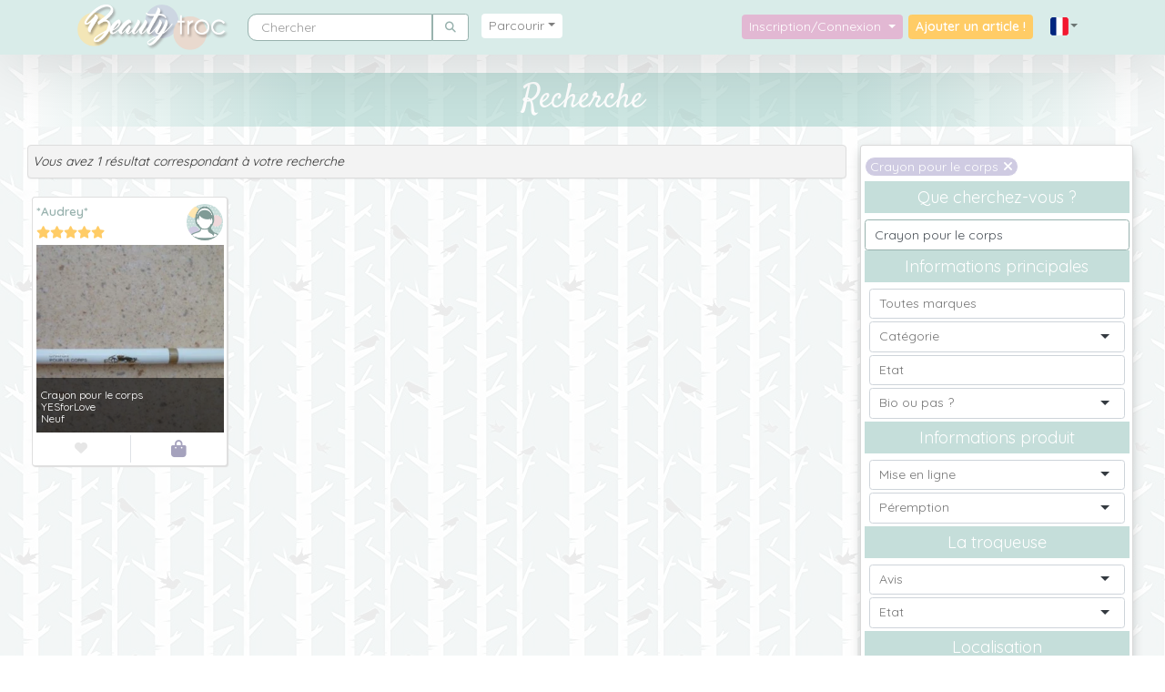

--- FILE ---
content_type: text/html; charset=UTF-8
request_url: https://www.beautytroc.fr/recherche?name=Crayon%20pour%20le%20corps
body_size: 10216
content:
<!DOCTYPE html>
<html lang="fr" xmlns:og="http://ogp.me/ns#"  data-turbo="false">
	<head>
		<meta charset="utf-8">
		<meta http-equiv="X-UA-Compatible" content="IE=edge">
		<meta name="viewport" content="width=device-width, initial-scale=1">
		<meta name="referrer" content="origin">
		<link rel="canonical" href="https://www.beautytroc.fr/recherche?name=Crayon%20pour%20le%20corps" />

		<!-- The above 3 meta tags *must* come first in the head; any other head content must come *after* these tags -->
		<meta name="description" content="Une mise en relation directe entre particuliers pour troquer vos produits de beauté, parce que c'est bon pour la planète et pour mon porte-monnaie !" />

		<meta property="fb:app_id" content="336952293375088" />

		<link rel="preconnect" href="https://cdnjs.cloudflare.com">
		<link rel="preconnect" href="https://cdn.jsdelivr.net">
		<link rel="preload" as="image" href="/assets/images/bann-bH00FvH.jpg">
		<link rel="preload" as="image" href="/assets/images/bann-responsive-8LCoe8b.jpg">
		<!-- Opengraph -->

		<meta property="og:site_name" 		content="Beauty Troc" />
		<meta property="og:type" 			content="website" />
		<meta name="twitter:card"			content="summary_large_image" />
		<meta name="twitter:site"			content="@BeautyTroc" />
		<meta name="twitter:creator"		content="@ErnadoO" />
				<meta property="og:title" 			content="Recherche" />
		<meta property="og:url" 			content="https://www.beautytroc.fr/recherche" />
		<meta property="og:description" 	content="Recherchez parmis nos 40 000 produits lesquels vous correspondent !" />

		<meta property="og:image" 			content="https://www.beautytroc.fr/images/site/logo-grand.jpg" />
		<meta property="og:image:width" 	content="630" />
		<meta property="og:image:height" 	content="1200" />

		<!-- Fonts -->
		<link rel="stylesheet" href="//fonts.googleapis.com/css?family=Satisfy&display=swap">
		<link rel="stylesheet" href="//fonts.googleapis.com/css?family=Quicksand:400,600&display=swap">

		<link rel="icon" type="image/png" href="/images/site/favicon.png">
		<title>Beauty Troc - Recherche</title>

				
		<!-- Google Analytics -->
		<!-- Google tag (gtag.js) -->
		<script async src="https://www.googletagmanager.com/gtag/js?id=G-JDTXLBTYXK"></script>
		<script>
			window.dataLayer = window.dataLayer || [];
			function gtag(){dataLayer.push(arguments);}
			gtag('js', new Date());

			gtag('config', 'G-JDTXLBTYXK');
					</script>
		<!-- End Google Analytics -->
					<script>
				var errorLang = 'Une erreur technique est survenue';
			</script>
			
<link rel="stylesheet" href="/assets/vendor/bootstrap/dist/css/bootstrap.min-gJ4ssuL.css">
<link rel="stylesheet" href="/assets/styles/app-6F4w3Xs.css">
<link rel="stylesheet" href="/assets/styles/colours-5pghzVH.css">
<link rel="stylesheet" href="/assets/styles/responsive-vX3tyzM.css">
<link rel="stylesheet" href="/assets/vendor/sweetalert2/dist/sweetalert2.min-TOrwDXu.css">
<link rel="stylesheet" href="/assets/vendor/@fortawesome/fontawesome-free/css/all-9VnF6b-.css">
<link rel="stylesheet" href="/assets/vendor/chocolat/dist/css/chocolat-BP4EuEE.css">
<link rel="stylesheet" href="/assets/vendor/tom-select/dist/css/tom-select.bootstrap4--gGdn36.css">
<link rel="stylesheet" href="/assets/@symfony/ux-live-component/live.min-ZJB0GOL.css">
<script type="importmap">
{
    "imports": {
        "app": "/assets/app-By-bhL6.js",
        "/assets/bootstrap.js": "/assets/bootstrap--lOqSh-.js",
        "/assets/js/jquery-global.js": "/assets/js/jquery-global-ge7NPav.js",
        "sweetalert2": "/assets/vendor/sweetalert2/sweetalert2.index-YnXYxwh.js",
        "chocolat": "/assets/vendor/chocolat/chocolat.index-o9aNh_c.js",
        "bootstrap": "/assets/vendor/bootstrap/bootstrap.index-m5BJ_ZH.js",
        "bootstrap/dist/css/bootstrap.min.css": "data:application/javascript,",
        "/assets/styles/app.css": "data:application/javascript,",
        "/assets/styles/colours.css": "data:application/javascript,",
        "/assets/styles/responsive.css": "data:application/javascript,",
        "sweetalert2/dist/sweetalert2.min.css": "data:application/javascript,",
        "@fortawesome/fontawesome-free/css/all.css": "data:application/javascript,",
        "chocolat/dist/css/chocolat.css": "data:application/javascript,",
        "@symfony/stimulus-bundle": "/assets/@symfony/stimulus-bundle/loader-kxG46ja.js",
        "jquery": "/assets/vendor/jquery/jquery.index-F_FRkG8.js",
        "core-js/modules/web.dom-collections.iterator.js": "/assets/vendor/core-js/modules/web.dom-collections.iterator-alibLIS.js",
        "popper.js": "/assets/vendor/popper.js/popper.js.index-OEK2k4R.js",
        "@hotwired/stimulus": "/assets/vendor/@hotwired/stimulus/stimulus.index-S4zNcea.js",
        "/assets/@symfony/stimulus-bundle/controllers.js": "/assets/@symfony/stimulus-bundle/controllers-L3sAkc3.js",
        "/assets/@symfony/ux-autocomplete/controller.js": "/assets/@symfony/ux-autocomplete/controller-GtlcDVN.js",
        "tom-select/dist/css/tom-select.bootstrap4.css": "data:application/javascript,",
        "/assets/@symfony/ux-live-component/live_controller.js": "/assets/@symfony/ux-live-component/live_controller-ZPUcqp6.js",
        "/assets/@symfony/ux-live-component/live.min.css": "data:application/javascript,",
        "/assets/@symfony/ux-typed/controller.js": "/assets/@symfony/ux-typed/controller-KqqaUoQ.js",
        "/assets/controllers/search_controller.js": "/assets/controllers/search_controller-yISEeaB.js",
        "tom-select": "/assets/vendor/tom-select/tom-select.index-TPK6we8.js",
        "typed.js": "/assets/vendor/typed.js/typed.js.index-jn4UojF.js",
        "/assets/controllers/datepicker_controller.js": "/assets/controllers/datepicker_controller-RX6DNrP.js",
        "/assets/controllers/compare_basket_controller.js": "/assets/controllers/compare_basket_controller--pd64HV.js",
        "/assets/controllers/caroussel_troc_products_controller.js": "/assets/controllers/caroussel_troc_products_controller-YXAQoTY.js",
        "/assets/controllers/csrf_protection_controller.js": "/assets/controllers/csrf_protection_controller-E_gSC5e.js",
        "/assets/controllers/chat_controller.js": "/assets/controllers/chat_controller-ULQqJnz.js",
        "/assets/controllers/star_rating_controller.js": "/assets/controllers/star_rating_controller-XfhZh_B.js",
        "/assets/controllers/mydropzone_controller.js": "/assets/controllers/mydropzone_controller--a9GQLL.js",
        "troc": "/assets/js/pages/troc-XEJYHa2.js",
        "jquery-visible": "/assets/vendor/jquery-visible/jquery-visible.index-7MN8Psy.js",
        "star-rating.js": "/assets/vendor/star-rating.js/star-rating.js.index--B5AJc7.js",
        "star-rating.js/src/index.min.css": "data:application/javascript,document.head.appendChild%28Object.assign%28document.createElement%28%22link%22%29%2C%7Brel%3A%22stylesheet%22%2Chref%3A%22%2Fassets%2Fvendor%2Fstar-rating.js%2Fsrc%2Findex.min-9TH8CG_.css%22%7D%29%29",
        "@deltablot/dropzone": "/assets/vendor/@deltablot/dropzone/dropzone.index-pWvtE6e.js",
        "@deltablot/dropzone/dist/dropzone.css": "data:application/javascript,document.head.appendChild%28Object.assign%28document.createElement%28%22link%22%29%2C%7Brel%3A%22stylesheet%22%2Chref%3A%22%2Fassets%2Fvendor%2F%40deltablot%2Fdropzone%2Fdist%2Fdropzone-wMqQGsR.css%22%7D%29%29",
        "@symfony/ux-live-component": "/assets/@symfony/ux-live-component/live_controller-ZPUcqp6.js",
        "@orchidjs/sifter": "/assets/vendor/@orchidjs/sifter/sifter.index-zEuztG7.js",
        "@orchidjs/unicode-variants": "/assets/vendor/@orchidjs/unicode-variants/unicode-variants.index-OoJoyLT.js",
        "tom-select/dist/css/tom-select.default.min.css": "data:application/javascript,document.head.appendChild%28Object.assign%28document.createElement%28%22link%22%29%2C%7Brel%3A%22stylesheet%22%2Chref%3A%22%2Fassets%2Fvendor%2Ftom-select%2Fdist%2Fcss%2Ftom-select.default.min-QHz1RWP.css%22%7D%29%29",
        "sortablejs": "/assets/vendor/sortablejs/sortablejs.index-Ym5JFHY.js",
        "vanillajs-datepicker": "/assets/vendor/vanillajs-datepicker/vanillajs-datepicker.index-SPJ9K7r.js",
        "vanillajs-datepicker/dist/css/datepicker-bs4.css": "data:application/javascript,document.head.appendChild%28Object.assign%28document.createElement%28%22link%22%29%2C%7Brel%3A%22stylesheet%22%2Chref%3A%22%2Fassets%2Fvendor%2Fvanillajs-datepicker%2Fdist%2Fcss%2Fdatepicker-bs4-0kHG8I0.css%22%7D%29%29",
        "vanillajs-datepicker/js/i18n/locales/fr.js": "/assets/vendor/vanillajs-datepicker/js/i18n/locales/fr-i6dMyqi.js",
        "ekko-lightbox": "/assets/vendor/ekko-lightbox/ekko-lightbox.index-L3F40NA.js",
        "ekko-lightbox/dist/ekko-lightbox.min.css": "data:application/javascript,document.head.appendChild%28Object.assign%28document.createElement%28%22link%22%29%2C%7Brel%3A%22stylesheet%22%2Chref%3A%22%2Fassets%2Fvendor%2Fekko-lightbox%2Fdist%2Fekko-lightbox.min-owJnGlJ.css%22%7D%29%29",
        "lodash": "/assets/vendor/lodash/lodash.index-fSekjAO.js",
        "@popperjs/core": "/assets/vendor/@popperjs/core/core.index-QBO6pjP.js",
        "swiper": "/assets/vendor/swiper/swiper.index-UzDRAtq.js",
        "swiper/swiper.css": "data:application/javascript,document.head.appendChild%28Object.assign%28document.createElement%28%22link%22%29%2C%7Brel%3A%22stylesheet%22%2Chref%3A%22%2Fassets%2Fvendor%2Fswiper%2Fswiper-olyXzti.css%22%7D%29%29",
        "swiper/modules": "/assets/vendor/swiper/modules-Its7KWX.js",
        "swiper/swiper-bundle.css": "data:application/javascript,document.head.appendChild%28Object.assign%28document.createElement%28%22link%22%29%2C%7Brel%3A%22stylesheet%22%2Chref%3A%22%2Fassets%2Fvendor%2Fswiper%2Fswiper-bundle-vrYx5Ry.css%22%7D%29%29"
    }
}
</script><script>
if (!HTMLScriptElement.supports || !HTMLScriptElement.supports('importmap')) (function () {
    const script = document.createElement('script');
    script.src = 'https://ga.jspm.io/npm:es-module-shims@1.10.0/dist/es-module-shims.js';
    script.setAttribute('crossorigin', 'anonymous');
    script.setAttribute('integrity', 'sha384-ie1x72Xck445i0j4SlNJ5W5iGeL3Dpa0zD48MZopgWsjNB/lt60SuG1iduZGNnJn');
    document.head.appendChild(script);
})();
</script>
<link rel="modulepreload" href="/assets/app-By-bhL6.js">
<link rel="modulepreload" href="/assets/bootstrap--lOqSh-.js">
<link rel="modulepreload" href="/assets/js/jquery-global-ge7NPav.js">
<link rel="modulepreload" href="/assets/vendor/sweetalert2/sweetalert2.index-YnXYxwh.js">
<link rel="modulepreload" href="/assets/vendor/chocolat/chocolat.index-o9aNh_c.js">
<link rel="modulepreload" href="/assets/vendor/bootstrap/bootstrap.index-m5BJ_ZH.js">
<link rel="modulepreload" href="/assets/@symfony/stimulus-bundle/loader-kxG46ja.js">
<link rel="modulepreload" href="/assets/vendor/jquery/jquery.index-F_FRkG8.js">
<link rel="modulepreload" href="/assets/vendor/core-js/modules/web.dom-collections.iterator-alibLIS.js">
<link rel="modulepreload" href="/assets/vendor/popper.js/popper.js.index-OEK2k4R.js">
<link rel="modulepreload" href="/assets/vendor/@hotwired/stimulus/stimulus.index-S4zNcea.js">
<link rel="modulepreload" href="/assets/@symfony/stimulus-bundle/controllers-L3sAkc3.js">
<link rel="modulepreload" href="/assets/@symfony/ux-autocomplete/controller-GtlcDVN.js">
<link rel="modulepreload" href="/assets/@symfony/ux-live-component/live_controller-ZPUcqp6.js">
<link rel="modulepreload" href="/assets/@symfony/ux-typed/controller-KqqaUoQ.js">
<link rel="modulepreload" href="/assets/controllers/search_controller-yISEeaB.js">
<link rel="modulepreload" href="/assets/vendor/tom-select/tom-select.index-TPK6we8.js">
<link rel="modulepreload" href="/assets/vendor/typed.js/typed.js.index-jn4UojF.js">
<script type="module">import 'app';</script>			</head>

	<body>
		<!-- Partie à gauche -->
		<nav class="navbar navbar-expand-lg navbar-light bg-navbar yamm py-0 px-lg-5">
			<div class="container">

			<!-- Logo -->

			<a class="navbar-brand" href="/"><img src="/images/site/logo.png" alt="Logo"/></a>

			<!-- Burger -->

			<button class="navbar-toggler" type="button" data-toggle="collapse" data-target="#navbarNavDropdown" aria-controls="navbarNavDropdown" aria-expanded="false" aria-label="Toggle navigation">
				<span class="navbar-toggler-icon"></span>
			</button>

				<div class="collapse navbar-collapse" id="navbarNavDropdown">

					<!-- Partie à gauche -->

					<ul class="navbar-nav navbar-left">

						<!-- Search -->
						<div class="nav-item m-lg-2" itemscope itemtype="https://schema.org/WebSite">
						<meta itemprop="url" content="https://www.beautytroc.fr/"/>
						<form itemprop="potentialAction" itemscope itemtype="https://schema.org/SearchAction" class="form-inline" role="search" action="/recherche" method="get">
						<div class="input-group">
							<input itemprop="query-input" name="name" autocomplete="off" class="form-control" type="text" placeholder="Chercher" aria-label="Rechercher parmi le contenu du site">
							<meta itemprop="target" content="https://www.beautytroc.fr/recherche?name={name}"/>
							<button class="form-control btn btn-default rounded-right" name="" type="submit"><i class='fas fa-search'></i></button>
						</div>
						</form>
						</div>
						<!-- Menu -->

						
<li class="nav-item dropdown position-static yamm-fw m-lg-2">
	<a class="nav-link text-center dropdown-toggle rounded col-lg-12 parcourir" href="#" id="navbarDropdownMenuLink" data-toggle="dropdown" aria-haspopup="true" aria-expanded="false">Parcourir</a>
	
	<ul class="dropdown-menu p-0 w-100">
		<li class="grid border-bottom col-12">
			<div class="">

				<div class="tab-content row">
				
				<!-- Nav tabs left-->
				<ul class="nav nav-tabs-menu col-3 col-sm-2 col-lg-3 col-xl-2 p-0" role="tablist">
                                        <li class="col-12 row active"><a href="#maquillage" role="tab" data-toggle="tab"><img src="/images/site/menu/ic-maquillage.png" alt="Maquillage" loading="lazy"/><span class="p-1 d-none d-lg-inline-block"> Maquillage </span><span class="count-menu">(-2561)</span></a></li>
                                        <li class="col-12"><a href="#vernis" role="tab" data-toggle="tab"><img src="/images/site/menu/ic-vernis.png" alt="Vernis" loading="lazy"/><span class="p-1 d-none d-lg-inline-block"> Vernis </span><span class="count-menu">(4075)</span></a></li>
                                        <li class="col-12"><a href="#soins-du-visage" role="tab" data-toggle="tab"><img src="/images/site/menu/ic-soins-du-visage.png" alt="Soins du visage" loading="lazy"/><span class="p-1 d-none d-lg-inline-block"> Soins du visage </span><span class="count-menu">(2963)</span></a></li>
                                        <li class="col-12"><a href="#soins-du-corps" role="tab" data-toggle="tab"><img src="/images/site/menu/ic-soins-du-corps.png" alt="Soins du Corps" loading="lazy"/><span class="p-1 d-none d-lg-inline-block"> Soins du Corps </span><span class="count-menu">(2696)</span></a></li>
                                        <li class="col-12"><a href="#soins-des-cheveux" role="tab" data-toggle="tab"><img src="/images/site/menu/ic-soins-des-cheveux.png" alt="Soins des cheveux" loading="lazy"/><span class="p-1 d-none d-lg-inline-block"> Soins des cheveux </span><span class="count-menu">(1507)</span></a></li>
                                        <li class="col-12"><a href="#parfums" role="tab" data-toggle="tab"><img src="/images/site/menu/ic-parfums.png" alt="Parfums" loading="lazy"/><span class="p-1 d-none d-lg-inline-block"> Parfums </span><span class="count-menu">(1534)</span></a></li>
                                        <li class="col-12"><a href="#accessoires" role="tab" data-toggle="tab"><img src="/images/site/menu/ic-accessoires.png" alt="Accessoires" loading="lazy"/><span class="p-1 d-none d-lg-inline-block"> Accessoires </span><span class="count-menu">(4714)</span></a></li>
                                        <li class="col-12"><a href="#solaires" role="tab" data-toggle="tab"><img src="/images/site/menu/ic-solaires.png" alt="Solaires" loading="lazy"/><span class="p-1 d-none d-lg-inline-block"> Solaires </span><span class="count-menu">(291)</span></a></li>
                    				</ul>
								
				<!-- Tab panes -->
                <div class="tab-pane active  col-6 col-sm-8 col-lg-6 col-xl-8" id="maquillage">
                	<ul class="nav-list">
                								<li><a href="/catalogue/maquillage/fonds-de-teint">Fonds de teint <span class="count-menu">(1656)</span></a></li>
                								<li><a href="/catalogue/maquillage/poudres">Poudres <span class="count-menu">(712)</span></a></li>
                								<li><a href="/catalogue/maquillage/blush">Blush <span class="count-menu">(743)</span></a></li>
                								<li><a href="/catalogue/maquillage/correcteurs-et-anti-cernes">Correcteurs et anti-cernes <span class="count-menu">(344)</span></a></li>
                								<li><a href="/catalogue/maquillage/bases-de-teint">Bases de teint <span class="count-menu">(299)</span></a></li>
                								<li><a href="/catalogue/maquillage/mascaras">Mascaras <span class="count-menu">(566)</span></a></li>
                								<li><a href="/catalogue/maquillage/fards-a-paupieres">Fards à paupières <span class="count-menu">(3743)</span></a></li>
                								<li><a href="/catalogue/maquillage/crayons">Crayons <span class="count-menu">(978)</span></a></li>
                								<li><a href="/catalogue/maquillage/eye-liners">Eye-liners <span class="count-menu">(488)</span></a></li>
                								<li><a href="/catalogue/maquillage/sourcils">Sourcils <span class="count-menu">(112)</span></a></li>
                								<li><a href="/catalogue/maquillage/rouges-a-levres">Rouges à lèvres <span class="count-menu">(3651)</span></a></li>
                		                	</ul>
                	<img class="bg d-none d-lg-block" src="/images/site/menu/tabs-maquillage.jpg" alt="Maquillage" loading="lazy"/>
                </div>
				
                				
				<!-- Tab panes -->
                <div class="tab-pane  col-6 col-sm-8 col-lg-6 col-xl-8" id="vernis">
                	<ul class="nav-list">
                								<li><a href="/catalogue/vernis/rouges">Rouges <span class="count-menu">(429)</span></a></li>
                								<li><a href="/catalogue/vernis/roses-et-violets">Roses et Violets <span class="count-menu">(879)</span></a></li>
                								<li><a href="/catalogue/vernis/neutres">Neutres <span class="count-menu">(354)</span></a></li>
                								<li><a href="/catalogue/vernis/marrons-et-noirs">Marrons et Noirs <span class="count-menu">(316)</span></a></li>
                								<li><a href="/catalogue/vernis/bleus-et-verts">Bleus et Verts <span class="count-menu">(651)</span></a></li>
                								<li><a href="/catalogue/vernis/oranges-et-jaunes">Oranges et Jaunes <span class="count-menu">(330)</span></a></li>
                								<li><a href="/catalogue/vernis/effets-speciaux">Effets Spéciaux <span class="count-menu">(657)</span></a></li>
                								<li><a href="/catalogue/vernis/top-coats">Top-Coats <span class="count-menu">(85)</span></a></li>
                								<li><a href="/catalogue/vernis/bases-et-soins">Bases et soins <span class="count-menu">(89)</span></a></li>
                								<li><a href="/catalogue/vernis/accessoires-1">Accessoires <span class="count-menu">(280)</span></a></li>
                		                	</ul>
                	<img class="bg d-none d-lg-block" src="/images/site/menu/tabs-vernis.jpg" alt="Vernis" loading="lazy"/>
                </div>
				
                				
				<!-- Tab panes -->
                <div class="tab-pane  col-6 col-sm-8 col-lg-6 col-xl-8" id="soins-du-visage">
                	<ul class="nav-list">
                								<li><a href="/catalogue/soins-du-visage/cremes-visage">Crèmes visage <span class="count-menu">(1028)</span></a></li>
                								<li><a href="/catalogue/soins-du-visage/contours-des-yeux">Contours des yeux <span class="count-menu">(100)</span></a></li>
                								<li><a href="/catalogue/soins-du-visage/demaquillants">Démaquillants <span class="count-menu">(331)</span></a></li>
                								<li><a href="/catalogue/soins-du-visage/gommages">Gommages <span class="count-menu">(136)</span></a></li>
                								<li><a href="/catalogue/soins-du-visage/masques">Masques <span class="count-menu">(353)</span></a></li>
                								<li><a href="/catalogue/soins-du-visage/baumes-a-levres">Baumes à lèvres <span class="count-menu">(191)</span></a></li>
                								<li><a href="/catalogue/soins-du-visage/lotions">Lotions <span class="count-menu">(163)</span></a></li>
                								<li><a href="/catalogue/soins-du-visage/serums">Sérums <span class="count-menu">(152)</span></a></li>
                								<li><a href="/catalogue/soins-du-visage/soins-specifiques">Soins spécifiques <span class="count-menu">(467)</span></a></li>
                								<li><a href="/catalogue/soins-du-visage/brumisations">Brumisations <span class="count-menu">(43)</span></a></li>
                		                	</ul>
                	<img class="bg d-none d-lg-block" src="/images/site/menu/tabs-soins-du-visage.jpg" alt="Soins du visage" loading="lazy"/>
                </div>
				
                				
				<!-- Tab panes -->
                <div class="tab-pane  col-6 col-sm-8 col-lg-6 col-xl-8" id="soins-du-corps">
                	<ul class="nav-list">
                								<li><a href="/catalogue/soins-du-corps/laits-pour-le-corps">Laits pour le corps <span class="count-menu">(941)</span></a></li>
                								<li><a href="/catalogue/soins-du-corps/cremes-pour-le-corps">Crèmes pour le corps <span class="count-menu">(370)</span></a></li>
                								<li><a href="/catalogue/soins-du-corps/huiles">Huiles <span class="count-menu">(247)</span></a></li>
                								<li><a href="/catalogue/soins-du-corps/gommages-1">Gommages <span class="count-menu">(88)</span></a></li>
                								<li><a href="/catalogue/soins-du-corps/soins-des-mains">Soins des mains <span class="count-menu">(291)</span></a></li>
                								<li><a href="/catalogue/soins-du-corps/soins-des-pieds">Soins des pieds <span class="count-menu">(75)</span></a></li>
                								<li><a href="/catalogue/soins-du-corps/soins-des-jambes">Soins des jambes <span class="count-menu">(96)</span></a></li>
                								<li><a href="/catalogue/soins-du-corps/bains-douches">Bains - Douches <span class="count-menu">(511)</span></a></li>
                								<li><a href="/catalogue/soins-du-corps/amincissants">Amincissants <span class="count-menu">(80)</span></a></li>
                		                	</ul>
                	<img class="bg d-none d-lg-block" src="/images/site/menu/tabs-soins-du-corps.jpg" alt="Soins du Corps" loading="lazy"/>
                </div>
				
                				
				<!-- Tab panes -->
                <div class="tab-pane  col-6 col-sm-8 col-lg-6 col-xl-8" id="soins-des-cheveux">
                	<ul class="nav-list">
                								<li><a href="/catalogue/soins-des-cheveux/shampoings">Shampoings <span class="count-menu">(419)</span></a></li>
                								<li><a href="/catalogue/soins-des-cheveux/masques-capillaires">Masques capillaires <span class="count-menu">(147)</span></a></li>
                								<li><a href="/catalogue/soins-des-cheveux/demelants">Démêlants <span class="count-menu">(93)</span></a></li>
                								<li><a href="/catalogue/soins-des-cheveux/serums-capillaires">Sérums capillaires <span class="count-menu">(141)</span></a></li>
                								<li><a href="/catalogue/soins-des-cheveux/colorations">Colorations <span class="count-menu">(117)</span></a></li>
                								<li><a href="/catalogue/soins-des-cheveux/coiffants">Coiffants <span class="count-menu">(302)</span></a></li>
                								<li><a href="/catalogue/soins-des-cheveux/autres-soins">Autres soins <span class="count-menu">(284)</span></a></li>
                		                	</ul>
                	<img class="bg d-none d-lg-block" src="/images/site/menu/tabs-soins-des-cheveux.jpg" alt="Soins des cheveux" loading="lazy"/>
                </div>
				
                				
				<!-- Tab panes -->
                <div class="tab-pane  col-6 col-sm-8 col-lg-6 col-xl-8" id="parfums">
                	<ul class="nav-list">
                								<li><a href="/catalogue/parfums/parfums-pour-femmes">Parfums pour femmes <span class="count-menu">(1356)</span></a></li>
                								<li><a href="/catalogue/parfums/parfums-pour-hommes">Parfums pour hommes <span class="count-menu">(94)</span></a></li>
                								<li><a href="/catalogue/parfums/parfums-pour-enfants">Parfums pour enfants <span class="count-menu">(25)</span></a></li>
                								<li><a href="/catalogue/parfums/parfums-mixtes">Parfums mixtes <span class="count-menu">(59)</span></a></li>
                		                	</ul>
                	<img class="bg d-none d-lg-block" src="/images/site/menu/tabs-parfums.jpg" alt="Parfums" loading="lazy"/>
                </div>
				
                				
				<!-- Tab panes -->
                <div class="tab-pane  col-6 col-sm-8 col-lg-6 col-xl-8" id="accessoires">
                	<ul class="nav-list">
                								<li><a href="/catalogue/accessoires/accessoires-visage">Accessoires visage <span class="count-menu">(691)</span></a></li>
                								<li><a href="/catalogue/accessoires/accessoires-cheveux">Accessoires cheveux <span class="count-menu">(453)</span></a></li>
                								<li><a href="/catalogue/accessoires/goodies-de-box-beaute">Goodies de box beauté <span class="count-menu">(519)</span></a></li>
                								<li><a href="/catalogue/accessoires/autres-accessoires">Autres accessoires <span class="count-menu">(3053)</span></a></li>
                		                	</ul>
                	<img class="bg d-none d-lg-block" src="/images/site/menu/tabs-accessoires.jpg" alt="Accessoires" loading="lazy"/>
                </div>
				
                				
				<!-- Tab panes -->
                <div class="tab-pane  col-6 col-sm-8 col-lg-6 col-xl-8" id="solaires">
                	<ul class="nav-list">
                								<li><a href="/catalogue/solaires/protections-solaires">Protections solaires <span class="count-menu">(108)</span></a></li>
                								<li><a href="/catalogue/solaires/apres-solaires">Après-solaires <span class="count-menu">(43)</span></a></li>
                								<li><a href="/catalogue/solaires/autobronzants">Autobronzants <span class="count-menu">(119)</span></a></li>
                								<li><a href="/catalogue/solaires/preparateurs-solaires">Préparateurs solaires <span class="count-menu">(16)</span></a></li>
                								<li><a href="/catalogue/solaires/soins-solaires-pour-cheveux">Soins solaires pour cheveux <span class="count-menu">(4)</span></a></li>
                		                	</ul>
                	<img class="bg d-none d-lg-block" src="/images/site/menu/tabs-solaires.jpg" alt="Solaires" loading="lazy"/>
                </div>
				
                				
				<!-- Tab panes -->
                <div class="tab-pane  col-6 col-sm-8 col-lg-6 col-xl-8" id="bijoux">
                	<ul class="nav-list">
                								<li><a href="/catalogue/bijoux/colliers">Colliers <span class="count-menu">(52)</span></a></li>
                								<li><a href="/catalogue/bijoux/bracelets">Bracelets <span class="count-menu">(43)</span></a></li>
                								<li><a href="/catalogue/bijoux/bagues">Bagues <span class="count-menu">(45)</span></a></li>
                								<li><a href="/catalogue/bijoux/boucles-doreilles">Boucles d&#039;oreilles <span class="count-menu">(82)</span></a></li>
                								<li><a href="/catalogue/bijoux/autres">Autres <span class="count-menu">(26)</span></a></li>
                		                	</ul>
                	<img class="bg d-none d-lg-block" src="/images/site/menu/tabs-bijoux.jpg" alt="Bijoux" loading="lazy"/>
                </div>
				
                								
		
				<!-- Nav tabs right -->
				<ul class="nav nav-tabs-menu col-3 col-sm-2 col-lg-3 col-xl-2 p-0" role="tablist">
                                        <li class="col-12"><a href="#bijoux" role="tab" data-toggle="tab"><img src="/images/site/menu/ic-bijoux.png" alt="Bijoux" loading="lazy"/><span class="p-1 d-none d-lg-inline-block"> Bijoux </span><span class="count-menu">(249)</span></a></li>
                                        <hr>
                    <li class="col-12"><a href="/nos-marques"><img src="/images/site/menu/ic-marques.png" alt="Marques"/><span class="p-1 d-none d-lg-inline-block"> Marques</span></a></li>
                    <li class="col-12"><a href="/nos-troqueuses"><img src="/images/site/menu/ic-profil.png" alt="Troqueuses"/><span class="p-1 d-none d-lg-inline-block"> Troqueuses</span></a></li>
					<li class="col-12"></li>
					<li class="col-12"></li>
					<li class="col-12"></li>
					<li class="col-12"></li>
					<li class="col-12"></li>
					<li class="col-12"></li>
				</ul>
			</div>
			</div>
		</li>
	</ul>
</li>

					</ul><!-- /navbar-left -->

					<!-- Partie à droite -->
											<ul class="navbar-nav navbar-right ml-auto">
					
						<li class="nav-item dropdown">
							<a class="nav-link connexion dropdown-toggle rounded col-12 text-center" href="#" data-toggle="dropdown" aria-haspopup="true" aria-expanded="false">
							  Inscription/Connexion
							</a>
							<ul id="login-dp" class="dropdown-menu">
																					<div class="omb_login col-12 pt-2">
	<hr class="omb_hrOr">
	<h3 class="omb_authTitle"><span class="omb_spanOr">Déjà inscrite ?</span></h3>
	<div class="row omb_socialButtons">
		<div class="col-6">
			<a href="/connect/facebook" class="btn btn-lg btn-block omb_btn-facebook">
				<i class="fab fa-facebook-f fa-lg"></i>
			</a>
		</div>

		<div class="col-6">
			<a href="/connect/twitter" class="btn btn-lg btn-block omb_btn-twitter">
				<i class="fab fa-twitter fa-lg"></i>
			</a>
		</div>	
	</div>

	<div class="row">
		<div class="col-12">
			<form class="omb_loginForm" action="/profil/login" autocomplete="off" method="POST">
				<div class="input-group">
					<span class="input-group-addon rounded-left border-right-0"><i class="fas fa-user"></i></span>
					<input type="text" class="form-control" name="_username" placeholder="Nom d&#039;utilisateur ou adresse e-mail" value="" required="required">
				</div>
				<span class="help-block"></span>
				
				<div class="input-group">
					<span class="input-group-addon rounded-left border-right-0"><i class="fas fa-lock"></i></span>
					<input type="password" class="form-control" name="_password" placeholder="Mot de passe" required="required">
				</div>

								
				<div class="login-label">
					<label class="checkbox">
						<input type="checkbox" name="_remember_me" value="on">Se souvenir de moi
					</label>
				</div>

								<input type="hidden" name="_target_path" value="https://www.beautytroc.fr/recherche?name=Crayon%20pour%20le%20corps" />
								<input type="hidden" name="_csrf_token" value="csrf-token">
				<button class="btn btn-lg btn-primary btn-block" type="submit" name="_submit">Se connecter</button>
			</form>
		</div>
	</div>

	<div class="row">
		<div class="col-12">
			<p class="omb_forgotPwd">
				<a href="/profil/request-password" class="float-right">Mot de passe oublié ?</a>
			</p>
		</div>
	</div>
	<hr class="omb_hrOr">
	<h3 class="omb_authTitle"><span class="omb_spanOr">Pas encore de compte ?</span></h3>
	<div class="row">
		<div class="col-12 omb_loginForm">
			<a href="/profil/inscription" class="btn btn-lg btn-primary btn-block">
				S&#039;inscrire
			</a>
		</div>		
	</div>
</div>
							</ul>
						</li>

											<!-- Bouton troquer -->

						<li class="nav-item">
						<a href="/nouvel-article" class="d-none d-lg-block nav-link navbar-text col rounded">Ajouter un article !</a>
						</li>

						<li class="nav-item">
						<a href="/nouvel-article" class="d-block d-lg-none nav-link navbar-text col rounded">Nouvel article !</a>
						</li>
						<!-- Flags -->

						<li class="nav-item text-center dropdown">
							<a class="nav-link dropdown-toggle dropdown-icons" href="#" data-toggle="dropdown" role="button" aria-haspopup="true" aria-expanded="false">
								<img class="img-flag" src="/images/site/flag/france.png" alt="Aller sur le site France">
							</a>
							<ul class="dropdown-menu flag">
								<a class="dropdown-item px-0" href="https://www.beautytroc.be"><img class="img-flag flags" src="/images/site/flag/belgique.png" alt="Aller sur le site Belgique"></a>
							</ul>
						</li><!-- /dropdown -->
					</ul><!-- /navbar-right -->
				</div><!-- /.navbar-collapse -->
			</div><!-- /.container -->
		</nav>

				
		<div class="container-fluid limited">
			<div class="row m-0">
					<div class="section-title lines col-12">
	<h1>Recherche</h1>
	</div>
	<div class="aside order-1 order-lg-2">
		<div data-controller="search">
    <form method="get" action="/recherche" data-action="change-&gt;search#onChange">
    <div class="shop-page col-12 px-1 py-2">
        <div class="tags-container"></div>
        <h4>Que cherchez-vous ?</h4>
        <input type="search" id="name" name="name" placeholder="Nom" class="form-control" value="Crayon pour le corps" />

        <h4>Informations principales</h4>
                    <select id="brands" name="brands[]" placeholder="Toutes marques" data-controller="symfony--ux-autocomplete--autocomplete" data-symfony--ux-autocomplete--autocomplete-url-value="/autocomplete/brand_autocomplete_field" data-symfony--ux-autocomplete--autocomplete-max-results-value="10" data-symfony--ux-autocomplete--autocomplete-loading-more-text-value="Chargement d&#039;autres résultats..." data-symfony--ux-autocomplete--autocomplete-no-results-found-text-value="Aucun résultat trouvé" data-symfony--ux-autocomplete--autocomplete-no-more-results-text-value="Aucun autre résultat trouvé" data-symfony--ux-autocomplete--autocomplete-create-option-text-value="Ajouter %placeholder%..." data-symfony--ux-autocomplete--autocomplete-preload-value="focus" class="form-control" multiple="multiple"></select>
    

        <select id="category" name="category" data-controller="symfony--ux-autocomplete--autocomplete" data-symfony--ux-autocomplete--autocomplete-max-results-value="10" data-symfony--ux-autocomplete--autocomplete-loading-more-text-value="Chargement d&#039;autres résultats..." data-symfony--ux-autocomplete--autocomplete-no-results-found-text-value="Aucun résultat trouvé" data-symfony--ux-autocomplete--autocomplete-no-more-results-text-value="Aucun autre résultat trouvé" data-symfony--ux-autocomplete--autocomplete-create-option-text-value="Ajouter %placeholder%..." data-symfony--ux-autocomplete--autocomplete-preload-value="focus" class="form-control"><option value="">Catégorie</option><optgroup label="Maquillage">
                <option value="10">Fonds de teint</option><option value="11">Poudres</option><option value="12">Blush</option><option value="13">Correcteurs et anti-cernes</option><option value="14">Bases de teint</option><option value="15">Mascaras</option><option value="16">Fards à paupières</option><option value="17">Crayons</option><option value="18">Eye-liners</option><option value="19">Sourcils</option><option value="20">Rouges à lèvres</option></optgroup><optgroup label="Soins des cheveux">
                <option value="50">Shampoings</option><option value="51">Masques capillaires</option><option value="52">Démêlants</option><option value="53">Sérums capillaires</option><option value="54">Colorations</option><option value="55">Coiffants</option><option value="56">Autres soins</option></optgroup><optgroup label="Vernis">
                <option value="21">Rouges</option><option value="22">Roses et Violets</option><option value="23">Neutres</option><option value="24">Marrons et Noirs</option><option value="25">Bleus et Verts</option><option value="26">Oranges et Jaunes</option><option value="27">Effets Spéciaux</option><option value="28">Top-Coats</option><option value="29">Bases et soins</option><option value="30">Accessoires</option></optgroup><optgroup label="Soins du Corps">
                <option value="41">Laits pour le corps</option><option value="42">Crèmes pour le corps</option><option value="43">Huiles</option><option value="44">Gommages</option><option value="45">Soins des mains</option><option value="46">Soins des pieds</option><option value="47">Soins des jambes</option><option value="48">Bains - Douches</option><option value="49">Amincissants</option></optgroup><optgroup label="Parfums">
                <option value="57">Parfums pour femmes</option><option value="58">Parfums pour hommes</option><option value="59">Parfums pour enfants</option><option value="60">Parfums mixtes</option></optgroup><optgroup label="Accessoires">
                <option value="61">Accessoires visage</option><option value="62">Accessoires cheveux</option><option value="63">Goodies de box beauté</option><option value="64">Autres accessoires</option></optgroup><optgroup label="Solaires">
                <option value="65">Protections solaires</option><option value="66">Après-solaires</option><option value="67">Autobronzants</option><option value="68">Préparateurs solaires</option><option value="69">Soins solaires pour cheveux</option></optgroup><optgroup label="Bijoux">
                <option value="70">Colliers</option><option value="71">Bracelets</option><option value="72">Bagues</option><option value="73">Boucles d&#039;oreilles</option><option value="74">Autres</option></optgroup><optgroup label="Soins du visage">
                <option value="31">Crèmes visage</option><option value="32">Contours des yeux</option><option value="33">Démaquillants</option><option value="34">Gommages</option><option value="35">Masques</option><option value="36">Baumes à lèvres</option><option value="37">Lotions</option><option value="38">Sérums</option><option value="39">Soins spécifiques</option><option value="40">Brumisations</option></optgroup></select>

        <select id="states" name="states[]" placeholder="Etat" data-controller="symfony--ux-autocomplete--autocomplete" data-symfony--ux-autocomplete--autocomplete-max-results-value="10" data-symfony--ux-autocomplete--autocomplete-loading-more-text-value="Chargement d&#039;autres résultats..." data-symfony--ux-autocomplete--autocomplete-no-results-found-text-value="Aucun résultat trouvé" data-symfony--ux-autocomplete--autocomplete-no-more-results-text-value="Aucun autre résultat trouvé" data-symfony--ux-autocomplete--autocomplete-create-option-text-value="Ajouter %placeholder%..." data-symfony--ux-autocomplete--autocomplete-preload-value="focus" class="form-control" multiple="multiple"><option value="1">Neuf</option><option value="2">Testé 1 fois</option><option value="3">Utilisé 3 ou 4 fois</option><option value="4">Utilisé plus de 4 fois</option></select>

        <select id="bio" name="bio" data-controller="symfony--ux-autocomplete--autocomplete" data-symfony--ux-autocomplete--autocomplete-max-results-value="10" data-symfony--ux-autocomplete--autocomplete-loading-more-text-value="Chargement d&#039;autres résultats..." data-symfony--ux-autocomplete--autocomplete-no-results-found-text-value="Aucun résultat trouvé" data-symfony--ux-autocomplete--autocomplete-no-more-results-text-value="Aucun autre résultat trouvé" data-symfony--ux-autocomplete--autocomplete-create-option-text-value="Ajouter %placeholder%..." data-symfony--ux-autocomplete--autocomplete-preload-value="focus" class="form-control"><option value="">Bio ou pas ?</option><option value="0">Bio</option><option value="1">Pas bio</option><option value="2">Peu importe</option></select>

        <h4>Informations produit</h4>
        <select id="old" name="old" data-controller="symfony--ux-autocomplete--autocomplete" data-symfony--ux-autocomplete--autocomplete-max-results-value="10" data-symfony--ux-autocomplete--autocomplete-loading-more-text-value="Chargement d&#039;autres résultats..." data-symfony--ux-autocomplete--autocomplete-no-results-found-text-value="Aucun résultat trouvé" data-symfony--ux-autocomplete--autocomplete-no-more-results-text-value="Aucun autre résultat trouvé" data-symfony--ux-autocomplete--autocomplete-create-option-text-value="Ajouter %placeholder%..." data-symfony--ux-autocomplete--autocomplete-preload-value="focus" class="form-control"><option value="">Mise en ligne</option><option value="0">Peu importe</option><option value="7">Il y a moins d&#039;une semaine</option><option value="30">Il y a moins d&#039;1 mois</option><option value="182">Il y a moins de 6 mois</option><option value="365">Il y a moins d&#039;1 an</option></select>

        <select id="dateLimit" name="dateLimit" data-controller="symfony--ux-autocomplete--autocomplete" data-symfony--ux-autocomplete--autocomplete-max-results-value="10" data-symfony--ux-autocomplete--autocomplete-loading-more-text-value="Chargement d&#039;autres résultats..." data-symfony--ux-autocomplete--autocomplete-no-results-found-text-value="Aucun résultat trouvé" data-symfony--ux-autocomplete--autocomplete-no-more-results-text-value="Aucun autre résultat trouvé" data-symfony--ux-autocomplete--autocomplete-create-option-text-value="Ajouter %placeholder%..." data-symfony--ux-autocomplete--autocomplete-preload-value="focus" class="form-control"><option value="">Péremption</option><option value="0">Peu importe</option><option value="90">Moins de 3 mois</option><option value="182">Moins de 6 mois</option><option value="365">Moins d&#039;1 an</option></select>

        <h4>La troqueuse</h4>
        <select id="notation" name="notation" data-controller="symfony--ux-autocomplete--autocomplete" data-symfony--ux-autocomplete--autocomplete-options-as-html-value="" data-symfony--ux-autocomplete--autocomplete-max-results-value="10" data-symfony--ux-autocomplete--autocomplete-loading-more-text-value="Chargement d&#039;autres résultats..." data-symfony--ux-autocomplete--autocomplete-no-results-found-text-value="Aucun résultat trouvé" data-symfony--ux-autocomplete--autocomplete-no-more-results-text-value="Aucun autre résultat trouvé" data-symfony--ux-autocomplete--autocomplete-create-option-text-value="Ajouter %placeholder%..." data-symfony--ux-autocomplete--autocomplete-preload-value="focus" class="form-control"><option value="">Avis</option><option value="0">Peu importe</option><option value="5">&lt;img src=&#039;images/site/form-stars/star5.png&#039; alt=&#039;&#039;/&gt;</option><option value="4">&lt;img src=&#039;images/site/form-stars/star4.png&#039; alt=&#039;&#039;/&gt;</option><option value="3">&lt;img src=&#039;images/site/form-stars/star3.png&#039; alt=&#039;&#039;/&gt;</option><option value="2">&lt;img src=&#039;images/site/form-stars/star2.png&#039; alt=&#039;&#039;/&gt;</option><option value="1">&lt;img src=&#039;images/site/form-stars/star1.png&#039; alt=&#039;&#039;/&gt;</option></select>

        <select id="favorite" name="favorite" placeholder="Etat" data-controller="symfony--ux-autocomplete--autocomplete" data-symfony--ux-autocomplete--autocomplete-max-results-value="10" data-symfony--ux-autocomplete--autocomplete-loading-more-text-value="Chargement d&#039;autres résultats..." data-symfony--ux-autocomplete--autocomplete-no-results-found-text-value="Aucun résultat trouvé" data-symfony--ux-autocomplete--autocomplete-no-more-results-text-value="Aucun autre résultat trouvé" data-symfony--ux-autocomplete--autocomplete-create-option-text-value="Ajouter %placeholder%..." data-symfony--ux-autocomplete--autocomplete-preload-value="focus" class="form-control"><option value=""></option><option value="1">Troqueuses favorites</option><option value="0">Toutes les troqueuses</option></select>

        <h4>Localisation</h4>
        <select id="departmentIds" name="departmentIds[]" placeholder="Département" data-controller="symfony--ux-autocomplete--autocomplete" data-symfony--ux-autocomplete--autocomplete-max-results-value="10" data-symfony--ux-autocomplete--autocomplete-loading-more-text-value="Chargement d&#039;autres résultats..." data-symfony--ux-autocomplete--autocomplete-no-results-found-text-value="Aucun résultat trouvé" data-symfony--ux-autocomplete--autocomplete-no-more-results-text-value="Aucun autre résultat trouvé" data-symfony--ux-autocomplete--autocomplete-create-option-text-value="Ajouter %placeholder%..." data-symfony--ux-autocomplete--autocomplete-preload-value="focus" class="form-control" multiple="multiple"><option value="01">Ain</option><option value="02">Aisne</option><option value="03">Allier</option><option value="04">Alpes-de-Haute-Provence</option><option value="06">Alpes-Maritimes</option><option value="07">Ardèche</option><option value="08">Ardennes</option><option value="09">Ariège</option><option value="10">Aube</option><option value="11">Aude</option><option value="12">Aveyron</option><option value="67">Bas-Rhin</option><option value="13">Bouches-du-Rhône</option><option value="14">Calvados</option><option value="15">Cantal</option><option value="16">Charente</option><option value="17">Charente-Maritime</option><option value="18">Cher</option><option value="19">Corrèze</option><option value="2a">Corse-du-sud</option><option value="21">Côte-d&#039;or</option><option value="22">Côtes-d&#039;armor</option><option value="23">Creuse</option><option value="79">Deux-Sèvres</option><option value="24">Dordogne</option><option value="25">Doubs</option><option value="26">Drôme</option><option value="91">Essonne</option><option value="27">Eure</option><option value="28">Eure-et-Loir</option><option value="29">Finistère</option><option value="30">Gard</option><option value="32">Gers</option><option value="33">Gironde</option><option value="97">Réunion</option><option value="68">Haut-Rhin</option><option value="2b">Haute-corse</option><option value="31">Haute-Garonne</option><option value="43">Haute-Loire</option><option value="52">Haute-Marne</option><option value="70">Haute-Saône</option><option value="74">Haute-Savoie</option><option value="87">Haute-Vienne</option><option value="05">Hautes-Alpes</option><option value="65">Hautes-Pyrénées</option><option value="92">Hauts-de-Seine</option><option value="34">Hérault</option><option value="35">Ile-et-Vilaine</option><option value="36">Indre</option><option value="37">Indre-et-Loire</option><option value="38">Isère</option><option value="39">Jura</option><option value="40">Landes</option><option value="41">Loir-et-Cher</option><option value="42">Loire</option><option value="44">Loire-Atlantique</option><option value="45">Loiret</option><option value="46">Lot</option><option value="47">Lot-et-Garonne</option><option value="48">Lozère</option><option value="49">Maine-et-Loire</option><option value="50">Manche</option><option value="51">Marne</option><option value="53">Mayenne</option><option value="54">Meurthe-et-Moselle</option><option value="55">Meuse</option><option value="56">Morbihan</option><option value="57">Moselle</option><option value="58">Nièvre</option><option value="59">Nord</option><option value="60">Oise</option><option value="61">Orne</option><option value="75">Paris</option><option value="62">Pas-de-Calais</option><option value="63">Puy-de-Dôme</option><option value="64">Pyrénées-Atlantiques</option><option value="66">Pyrénées-Orientales</option><option value="69">Rhône</option><option value="71">Saône-et-Loire</option><option value="72">Sarthe</option><option value="73">Savoie</option><option value="77">Seine-et-Marne</option><option value="76">Seine-Maritime</option><option value="93">Seine-Saint-Denis</option><option value="80">Somme</option><option value="81">Tarn</option><option value="82">Tarn-et-Garonne</option><option value="90">Territoire de Belfort</option><option value="95">Val-d&#039;oise</option><option value="94">Val-de-Marne</option><option value="83">Var</option><option value="84">Vaucluse</option><option value="85">Vendée</option><option value="86">Vienne</option><option value="88">Vosges</option><option value="89">Yonne</option><option value="78">Yvelines</option></select>
    </div>
    <div>
        <button type="submit" class="py-3 btn-default search-content btn-block">Rechercher</button>
    </div>
    </form>
</div>

			</div>
	<div class="major order-2 order-lg-1 col-lg">
		<div class="panel panel-default">
			<div role="tab" id="headingOne">
				<h4 class="panel-title infos-nb rounded">
					<turbo-frame id="product-list-count">
				Vous avez 1 résultat correspondant à votre recherche
					</turbo-frame>
				</h4>
			</div>
		</div>
				<turbo-frame id="product-list">
			<div class="row m-auto search-content">
                
	<div class="card-container" >
		<div class="card col-12 ">

			<div class="card-body px-1 pb-0 row">
				<div class="col-6 col-sm-8 p-0"><!-- largeur de la boite gauche -->
					<h4 class="my-0"><a href="/troqueuse/audrey" class="label vert">*Audrey*</a></h4>
					<h5 class="label jaune fa" title="5.0"><i class="fas fa-star"></i><i class="fas fa-star"></i><i class="fas fa-star"></i><i class="fas fa-star"></i><i class="fas fa-star"></i></h5>
				</div>
				<div class="col-6 col-sm-4 p-0">
					
					<a href="/troqueuse/audrey"><img src="/images/site/avatar.jpg" class="avatar rounded-circle star my-1" alt="*Audrey*" loading="lazy"></a>
				</div>
				<div class="image col-12">
					<a href="/catalogue/maquillage/crayons/125282-crayon-pour-le-corps">
					<picture>
						<source srcset="https://www.beautytroc.fr/images/cache/product_thumbnail_webp/images/articles/a56e9c5166b3868.jpg" type="image/webp">
						<source srcset="https://www.beautytroc.fr/images/cache/product_thumbnail_jpg/images/articles/a56e9c5166b3868.jpg" type="image/jpeg">
						<img class="img img-responsive full-width" src="https://www.beautytroc.fr/images/cache/product_thumbnail_jpg/images/articles/a56e9c5166b3868.jpg" alt="Crayon pour le corps" loading="lazy">
					</picture>
					</a>
				</div>
				<div class="card-text col-12 p-0 d-none d-md-block">
					<h4>
					Crayon pour le corps<br>
					YESforLove
					<br>
											Neuf
										</h4>
				</div>
			</div>

			<div class="card-footer border-0 p-0 row">
				<div class="col-6 p-0 text-center">
											<span class="btn disabled"><i class="fa">&#xf004;</i></span>
									</div>
				<div class="col-6 p-0 text-center border-left">
										<form name="form_125282_wanted" action='/troc' method='post'>
						<input type='hidden' name='newtroc_article' value='125282' />
						<input type='hidden' name='newtroc_membre_2' value='828'>
						<a href="#" onclick="document.form_125282_wanted.submit(); return false;" class="btn violet infobulle" aria-label="Il me faut ce produit !"><i class="fa">&#xf290;</i></a>
					</form>
									</div>
			</div>
		</div>
	</div>
    </div>
    <div class="navigation">
        
    </div>
		</turbo-frame>
	</div><!-- /.fin des boiboites de produits -->
			</div>
		</div>

		<!-- Footer -->
		<footer class="myfooter">
			<div class="container">
				<div class="row px-3">
					<div class="col-md-6 col-lg-4">
						<h4 class="title-widget">Communauté</h4>
						<p>Suivez notre communauté à travers le web.</p>
						<ul itemscope itemtype="http://schema.org/Organization" class="social social-circle">
							<li><a itemprop="sameAs" href="https://www.facebook.com/beautytroc.fr" class="icoFacebook" aria-label="Beauty Troc sur Facebook"><i class="fab fa-facebook-f"></i></a></li>
							<li><a itemprop="sameAs" href="https://twitter.com/BeautyTroc" class="icoTwitter" aria-label="Beauty Troc sur Twitter"><i class="fab fa-twitter"></i></a></li>
							<li><a itemprop="sameAs" href="https://www.youtube.com/@beautytroc5182" class="icoYoutube" aria-label="Beauty Troc sur YouTube"><i class="fab fa-youtube"></i></a></li>
							<li><a href="#" class="icoRss"> <i class="fas fa-rss"></i></a></li>
						</ul>
					</div>
					<div class="col-md-6 col-lg-4">
						<h4 class="title-widget">www.beautytroc.fr</h4>
						<span class="acount-icon">
							<a href="/comment-ca-marche"><i class="far fa-clipboard" aria-hidden="true"></i>Comment ça marche ?</a>
							<a href="/faq"><i class="far fa-question-circle" aria-hidden="true"></i>FAQ</a>
							<a href="/qui-sommes-nous"><i class="fas fa-users" aria-hidden="true"></i>Qui sommes-nous ?</a>
							<a href="/mentions-legales"><i class="fas fa-balance-scale" aria-hidden="true"></i>Mentions légales</a>
							<a href="/presse"><i class="far fa-newspaper" aria-hidden="true"></i>Presse</a>
						</span>
					</div>
					<div class="col-md-12 col-lg-4">
						<h4 class="title-widget">Autres</h4>
						<div class="category">
							<a href="https://www.redbubble.com/fr/people/beauty-troc/collections/975060-aller-la-boutique">La boutique</a>
							<a href="/contact">Contact</a>
						</div>
					</div>
				</div><!-- /.row -->
				<hr>
				<div class="text-center">© 2026. BeautyTroc.fr</div>
				<div class="text-center">icônes par <a href="https://dribbble.com/laurareen">Laura Reen</a> sous licence <a href="https://creativecommons.org/licenses/by/3.0/">Creative Commons</a></div>
			</div>
		</footer>
	</body>
</html>
